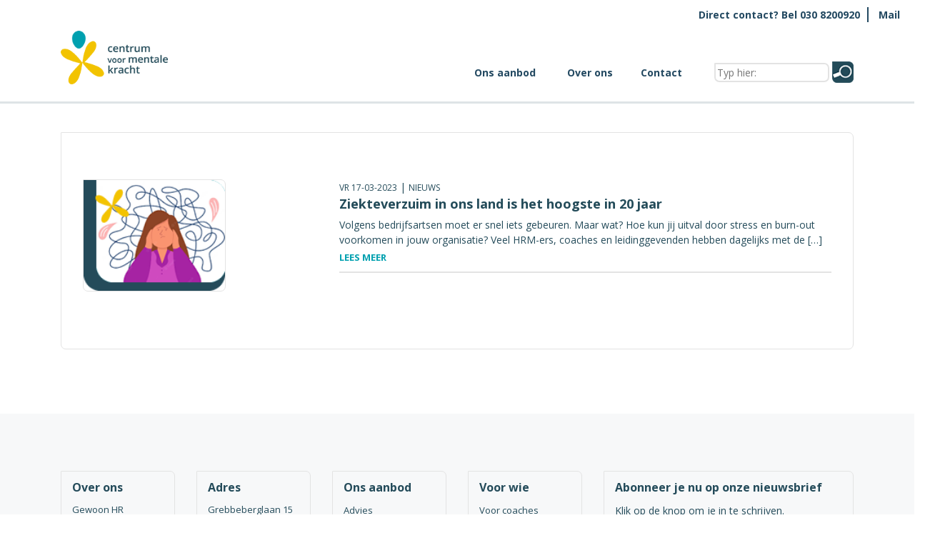

--- FILE ---
content_type: text/html; charset=UTF-8
request_url: https://centrumvoormentalekracht.nl/tag/ziekteverzuim/
body_size: 9445
content:
<!DOCTYPE html>
<html lang="nl-NL">
<head>
    <meta charset="UTF-8">
    <meta name="viewport" content="width=device-width, initial-scale=1, shrink-to-fit=no">
    <meta name="author" content="Convident">
    <link rel="pingback" href="">
    <link rel="icon" href="https://centrumvoormentalekracht.nl/wp-content/uploads/2021/05/favicon.png">

    <title>  ziekteverzuim</title>

	
    <meta name='robots' content='max-image-preview:large' />
<link rel='dns-prefetch' href='//ajax.googleapis.com' />
<link rel="alternate" type="application/rss+xml" title="Centrum voor Mentale Kracht &raquo; ziekteverzuim tag feed" href="https://centrumvoormentalekracht.nl/tag/ziekteverzuim/feed/" />
<style id='wp-img-auto-sizes-contain-inline-css' type='text/css'>
img:is([sizes=auto i],[sizes^="auto," i]){contain-intrinsic-size:3000px 1500px}
/*# sourceURL=wp-img-auto-sizes-contain-inline-css */
</style>
<link rel='stylesheet' id='formidable-css' href='https://centrumvoormentalekracht.nl/wp-content/plugins/formidable/css/formidableforms.css?ver=120857' type='text/css' media='all' />
<style id='wp-emoji-styles-inline-css' type='text/css'>

	img.wp-smiley, img.emoji {
		display: inline !important;
		border: none !important;
		box-shadow: none !important;
		height: 1em !important;
		width: 1em !important;
		margin: 0 0.07em !important;
		vertical-align: -0.1em !important;
		background: none !important;
		padding: 0 !important;
	}
/*# sourceURL=wp-emoji-styles-inline-css */
</style>
<style id='wp-block-library-inline-css' type='text/css'>
:root{--wp-block-synced-color:#7a00df;--wp-block-synced-color--rgb:122,0,223;--wp-bound-block-color:var(--wp-block-synced-color);--wp-editor-canvas-background:#ddd;--wp-admin-theme-color:#007cba;--wp-admin-theme-color--rgb:0,124,186;--wp-admin-theme-color-darker-10:#006ba1;--wp-admin-theme-color-darker-10--rgb:0,107,160.5;--wp-admin-theme-color-darker-20:#005a87;--wp-admin-theme-color-darker-20--rgb:0,90,135;--wp-admin-border-width-focus:2px}@media (min-resolution:192dpi){:root{--wp-admin-border-width-focus:1.5px}}.wp-element-button{cursor:pointer}:root .has-very-light-gray-background-color{background-color:#eee}:root .has-very-dark-gray-background-color{background-color:#313131}:root .has-very-light-gray-color{color:#eee}:root .has-very-dark-gray-color{color:#313131}:root .has-vivid-green-cyan-to-vivid-cyan-blue-gradient-background{background:linear-gradient(135deg,#00d084,#0693e3)}:root .has-purple-crush-gradient-background{background:linear-gradient(135deg,#34e2e4,#4721fb 50%,#ab1dfe)}:root .has-hazy-dawn-gradient-background{background:linear-gradient(135deg,#faaca8,#dad0ec)}:root .has-subdued-olive-gradient-background{background:linear-gradient(135deg,#fafae1,#67a671)}:root .has-atomic-cream-gradient-background{background:linear-gradient(135deg,#fdd79a,#004a59)}:root .has-nightshade-gradient-background{background:linear-gradient(135deg,#330968,#31cdcf)}:root .has-midnight-gradient-background{background:linear-gradient(135deg,#020381,#2874fc)}:root{--wp--preset--font-size--normal:16px;--wp--preset--font-size--huge:42px}.has-regular-font-size{font-size:1em}.has-larger-font-size{font-size:2.625em}.has-normal-font-size{font-size:var(--wp--preset--font-size--normal)}.has-huge-font-size{font-size:var(--wp--preset--font-size--huge)}.has-text-align-center{text-align:center}.has-text-align-left{text-align:left}.has-text-align-right{text-align:right}.has-fit-text{white-space:nowrap!important}#end-resizable-editor-section{display:none}.aligncenter{clear:both}.items-justified-left{justify-content:flex-start}.items-justified-center{justify-content:center}.items-justified-right{justify-content:flex-end}.items-justified-space-between{justify-content:space-between}.screen-reader-text{border:0;clip-path:inset(50%);height:1px;margin:-1px;overflow:hidden;padding:0;position:absolute;width:1px;word-wrap:normal!important}.screen-reader-text:focus{background-color:#ddd;clip-path:none;color:#444;display:block;font-size:1em;height:auto;left:5px;line-height:normal;padding:15px 23px 14px;text-decoration:none;top:5px;width:auto;z-index:100000}html :where(.has-border-color){border-style:solid}html :where([style*=border-top-color]){border-top-style:solid}html :where([style*=border-right-color]){border-right-style:solid}html :where([style*=border-bottom-color]){border-bottom-style:solid}html :where([style*=border-left-color]){border-left-style:solid}html :where([style*=border-width]){border-style:solid}html :where([style*=border-top-width]){border-top-style:solid}html :where([style*=border-right-width]){border-right-style:solid}html :where([style*=border-bottom-width]){border-bottom-style:solid}html :where([style*=border-left-width]){border-left-style:solid}html :where(img[class*=wp-image-]){height:auto;max-width:100%}:where(figure){margin:0 0 1em}html :where(.is-position-sticky){--wp-admin--admin-bar--position-offset:var(--wp-admin--admin-bar--height,0px)}@media screen and (max-width:600px){html :where(.is-position-sticky){--wp-admin--admin-bar--position-offset:0px}}

/*# sourceURL=wp-block-library-inline-css */
</style><style id='global-styles-inline-css' type='text/css'>
:root{--wp--preset--aspect-ratio--square: 1;--wp--preset--aspect-ratio--4-3: 4/3;--wp--preset--aspect-ratio--3-4: 3/4;--wp--preset--aspect-ratio--3-2: 3/2;--wp--preset--aspect-ratio--2-3: 2/3;--wp--preset--aspect-ratio--16-9: 16/9;--wp--preset--aspect-ratio--9-16: 9/16;--wp--preset--color--black: #000000;--wp--preset--color--cyan-bluish-gray: #abb8c3;--wp--preset--color--white: #ffffff;--wp--preset--color--pale-pink: #f78da7;--wp--preset--color--vivid-red: #cf2e2e;--wp--preset--color--luminous-vivid-orange: #ff6900;--wp--preset--color--luminous-vivid-amber: #fcb900;--wp--preset--color--light-green-cyan: #7bdcb5;--wp--preset--color--vivid-green-cyan: #00d084;--wp--preset--color--pale-cyan-blue: #8ed1fc;--wp--preset--color--vivid-cyan-blue: #0693e3;--wp--preset--color--vivid-purple: #9b51e0;--wp--preset--gradient--vivid-cyan-blue-to-vivid-purple: linear-gradient(135deg,rgb(6,147,227) 0%,rgb(155,81,224) 100%);--wp--preset--gradient--light-green-cyan-to-vivid-green-cyan: linear-gradient(135deg,rgb(122,220,180) 0%,rgb(0,208,130) 100%);--wp--preset--gradient--luminous-vivid-amber-to-luminous-vivid-orange: linear-gradient(135deg,rgb(252,185,0) 0%,rgb(255,105,0) 100%);--wp--preset--gradient--luminous-vivid-orange-to-vivid-red: linear-gradient(135deg,rgb(255,105,0) 0%,rgb(207,46,46) 100%);--wp--preset--gradient--very-light-gray-to-cyan-bluish-gray: linear-gradient(135deg,rgb(238,238,238) 0%,rgb(169,184,195) 100%);--wp--preset--gradient--cool-to-warm-spectrum: linear-gradient(135deg,rgb(74,234,220) 0%,rgb(151,120,209) 20%,rgb(207,42,186) 40%,rgb(238,44,130) 60%,rgb(251,105,98) 80%,rgb(254,248,76) 100%);--wp--preset--gradient--blush-light-purple: linear-gradient(135deg,rgb(255,206,236) 0%,rgb(152,150,240) 100%);--wp--preset--gradient--blush-bordeaux: linear-gradient(135deg,rgb(254,205,165) 0%,rgb(254,45,45) 50%,rgb(107,0,62) 100%);--wp--preset--gradient--luminous-dusk: linear-gradient(135deg,rgb(255,203,112) 0%,rgb(199,81,192) 50%,rgb(65,88,208) 100%);--wp--preset--gradient--pale-ocean: linear-gradient(135deg,rgb(255,245,203) 0%,rgb(182,227,212) 50%,rgb(51,167,181) 100%);--wp--preset--gradient--electric-grass: linear-gradient(135deg,rgb(202,248,128) 0%,rgb(113,206,126) 100%);--wp--preset--gradient--midnight: linear-gradient(135deg,rgb(2,3,129) 0%,rgb(40,116,252) 100%);--wp--preset--font-size--small: 13px;--wp--preset--font-size--medium: 20px;--wp--preset--font-size--large: 36px;--wp--preset--font-size--x-large: 42px;--wp--preset--spacing--20: 0.44rem;--wp--preset--spacing--30: 0.67rem;--wp--preset--spacing--40: 1rem;--wp--preset--spacing--50: 1.5rem;--wp--preset--spacing--60: 2.25rem;--wp--preset--spacing--70: 3.38rem;--wp--preset--spacing--80: 5.06rem;--wp--preset--shadow--natural: 6px 6px 9px rgba(0, 0, 0, 0.2);--wp--preset--shadow--deep: 12px 12px 50px rgba(0, 0, 0, 0.4);--wp--preset--shadow--sharp: 6px 6px 0px rgba(0, 0, 0, 0.2);--wp--preset--shadow--outlined: 6px 6px 0px -3px rgb(255, 255, 255), 6px 6px rgb(0, 0, 0);--wp--preset--shadow--crisp: 6px 6px 0px rgb(0, 0, 0);}:where(.is-layout-flex){gap: 0.5em;}:where(.is-layout-grid){gap: 0.5em;}body .is-layout-flex{display: flex;}.is-layout-flex{flex-wrap: wrap;align-items: center;}.is-layout-flex > :is(*, div){margin: 0;}body .is-layout-grid{display: grid;}.is-layout-grid > :is(*, div){margin: 0;}:where(.wp-block-columns.is-layout-flex){gap: 2em;}:where(.wp-block-columns.is-layout-grid){gap: 2em;}:where(.wp-block-post-template.is-layout-flex){gap: 1.25em;}:where(.wp-block-post-template.is-layout-grid){gap: 1.25em;}.has-black-color{color: var(--wp--preset--color--black) !important;}.has-cyan-bluish-gray-color{color: var(--wp--preset--color--cyan-bluish-gray) !important;}.has-white-color{color: var(--wp--preset--color--white) !important;}.has-pale-pink-color{color: var(--wp--preset--color--pale-pink) !important;}.has-vivid-red-color{color: var(--wp--preset--color--vivid-red) !important;}.has-luminous-vivid-orange-color{color: var(--wp--preset--color--luminous-vivid-orange) !important;}.has-luminous-vivid-amber-color{color: var(--wp--preset--color--luminous-vivid-amber) !important;}.has-light-green-cyan-color{color: var(--wp--preset--color--light-green-cyan) !important;}.has-vivid-green-cyan-color{color: var(--wp--preset--color--vivid-green-cyan) !important;}.has-pale-cyan-blue-color{color: var(--wp--preset--color--pale-cyan-blue) !important;}.has-vivid-cyan-blue-color{color: var(--wp--preset--color--vivid-cyan-blue) !important;}.has-vivid-purple-color{color: var(--wp--preset--color--vivid-purple) !important;}.has-black-background-color{background-color: var(--wp--preset--color--black) !important;}.has-cyan-bluish-gray-background-color{background-color: var(--wp--preset--color--cyan-bluish-gray) !important;}.has-white-background-color{background-color: var(--wp--preset--color--white) !important;}.has-pale-pink-background-color{background-color: var(--wp--preset--color--pale-pink) !important;}.has-vivid-red-background-color{background-color: var(--wp--preset--color--vivid-red) !important;}.has-luminous-vivid-orange-background-color{background-color: var(--wp--preset--color--luminous-vivid-orange) !important;}.has-luminous-vivid-amber-background-color{background-color: var(--wp--preset--color--luminous-vivid-amber) !important;}.has-light-green-cyan-background-color{background-color: var(--wp--preset--color--light-green-cyan) !important;}.has-vivid-green-cyan-background-color{background-color: var(--wp--preset--color--vivid-green-cyan) !important;}.has-pale-cyan-blue-background-color{background-color: var(--wp--preset--color--pale-cyan-blue) !important;}.has-vivid-cyan-blue-background-color{background-color: var(--wp--preset--color--vivid-cyan-blue) !important;}.has-vivid-purple-background-color{background-color: var(--wp--preset--color--vivid-purple) !important;}.has-black-border-color{border-color: var(--wp--preset--color--black) !important;}.has-cyan-bluish-gray-border-color{border-color: var(--wp--preset--color--cyan-bluish-gray) !important;}.has-white-border-color{border-color: var(--wp--preset--color--white) !important;}.has-pale-pink-border-color{border-color: var(--wp--preset--color--pale-pink) !important;}.has-vivid-red-border-color{border-color: var(--wp--preset--color--vivid-red) !important;}.has-luminous-vivid-orange-border-color{border-color: var(--wp--preset--color--luminous-vivid-orange) !important;}.has-luminous-vivid-amber-border-color{border-color: var(--wp--preset--color--luminous-vivid-amber) !important;}.has-light-green-cyan-border-color{border-color: var(--wp--preset--color--light-green-cyan) !important;}.has-vivid-green-cyan-border-color{border-color: var(--wp--preset--color--vivid-green-cyan) !important;}.has-pale-cyan-blue-border-color{border-color: var(--wp--preset--color--pale-cyan-blue) !important;}.has-vivid-cyan-blue-border-color{border-color: var(--wp--preset--color--vivid-cyan-blue) !important;}.has-vivid-purple-border-color{border-color: var(--wp--preset--color--vivid-purple) !important;}.has-vivid-cyan-blue-to-vivid-purple-gradient-background{background: var(--wp--preset--gradient--vivid-cyan-blue-to-vivid-purple) !important;}.has-light-green-cyan-to-vivid-green-cyan-gradient-background{background: var(--wp--preset--gradient--light-green-cyan-to-vivid-green-cyan) !important;}.has-luminous-vivid-amber-to-luminous-vivid-orange-gradient-background{background: var(--wp--preset--gradient--luminous-vivid-amber-to-luminous-vivid-orange) !important;}.has-luminous-vivid-orange-to-vivid-red-gradient-background{background: var(--wp--preset--gradient--luminous-vivid-orange-to-vivid-red) !important;}.has-very-light-gray-to-cyan-bluish-gray-gradient-background{background: var(--wp--preset--gradient--very-light-gray-to-cyan-bluish-gray) !important;}.has-cool-to-warm-spectrum-gradient-background{background: var(--wp--preset--gradient--cool-to-warm-spectrum) !important;}.has-blush-light-purple-gradient-background{background: var(--wp--preset--gradient--blush-light-purple) !important;}.has-blush-bordeaux-gradient-background{background: var(--wp--preset--gradient--blush-bordeaux) !important;}.has-luminous-dusk-gradient-background{background: var(--wp--preset--gradient--luminous-dusk) !important;}.has-pale-ocean-gradient-background{background: var(--wp--preset--gradient--pale-ocean) !important;}.has-electric-grass-gradient-background{background: var(--wp--preset--gradient--electric-grass) !important;}.has-midnight-gradient-background{background: var(--wp--preset--gradient--midnight) !important;}.has-small-font-size{font-size: var(--wp--preset--font-size--small) !important;}.has-medium-font-size{font-size: var(--wp--preset--font-size--medium) !important;}.has-large-font-size{font-size: var(--wp--preset--font-size--large) !important;}.has-x-large-font-size{font-size: var(--wp--preset--font-size--x-large) !important;}
/*# sourceURL=global-styles-inline-css */
</style>

<style id='classic-theme-styles-inline-css' type='text/css'>
/*! This file is auto-generated */
.wp-block-button__link{color:#fff;background-color:#32373c;border-radius:9999px;box-shadow:none;text-decoration:none;padding:calc(.667em + 2px) calc(1.333em + 2px);font-size:1.125em}.wp-block-file__button{background:#32373c;color:#fff;text-decoration:none}
/*# sourceURL=/wp-includes/css/classic-themes.min.css */
</style>
<link rel='stylesheet' id='bootstrap-reboot-css' href='https://centrumvoormentalekracht.nl/wp-content/themes/convident-theme/css/bootstrap-reboot.min.css?ver=6.9' type='text/css' media='all' />
<link rel='stylesheet' id='bootstrap-grid-css' href='https://centrumvoormentalekracht.nl/wp-content/themes/convident-theme/css/bootstrap-grid.min.css?ver=6.9' type='text/css' media='all' />
<link rel='stylesheet' id='mdi-css' href='https://centrumvoormentalekracht.nl/wp-content/themes/convident-theme/css/mdi/css/materialdesignicons.min.css?ver=6.9' type='text/css' media='all' />
<link rel='stylesheet' id='parent-style-css' href='https://centrumvoormentalekracht.nl/wp-content/themes/convident-theme/style.css?ver=6.9' type='text/css' media='all' />
<link rel='stylesheet' id='child-style-css' href='https://centrumvoormentalekracht.nl/wp-content/themes/convident-theme-child/style.css?ver=1.0.0' type='text/css' media='all' />
<script type="text/javascript" src="https://ajax.googleapis.com/ajax/libs/jquery/1.12.4/jquery.min.js#asyncload" id="jquery-js"></script>
<link rel="https://api.w.org/" href="https://centrumvoormentalekracht.nl/wp-json/" /><link rel="alternate" title="JSON" type="application/json" href="https://centrumvoormentalekracht.nl/wp-json/wp/v2/tags/142" /><script>document.documentElement.className += " js";</script>
<style type="text/css">.recentcomments a{display:inline !important;padding:0 !important;margin:0 !important;}</style>    
</head>

<body class="archive tag tag-ziekteverzuim tag-142 wp-theme-convident-theme wp-child-theme-convident-theme-child">

<header class=" ">
        <div class="topbar ">  
            <div class="row">
                <div class="col-md-12">
                    <div class="topbar-menu">						
                        <div class="menu-top-bar-menu-container"><ul id="topbar-menu" class="menu"><li id="menu-item-14" class="menu-item menu-item-type-custom menu-item-object-custom menu-item-14"><a href="tel:0308200920">Direct contact? Bel 030 8200920</a></li>
<li id="menu-item-646" class="menu-item menu-item-type-custom menu-item-object-custom menu-item-646"><a href="mailto:info@centrumvoormentalekracht.nl">Mail</a></li>
</ul></div> 
                    </div>
                </div>
            </div>
    </div>
    
    <div class="navigatie normal-menu ">
        <div class="container">
            <div class="row">
                <div class="col-md-12">
                    <nav>
                         
                            <div id="logo"><a href="https://centrumvoormentalekracht.nl/"><img src="https://centrumvoormentalekracht.nl/wp-content/uploads/2021/05/logo.png"  alt="Centrum voor Mentale Kracht"></a></div>
                                                <div class="mobile-menu">
							<div class="mobile-menu-toggle-position">
								<button class="menu-toggle" aria-controls="primary-menu" aria-expanded="false">
									<span class="hamburger">
									  <svg viewBox="250 160 450 250">
										<path d="M300,220 C300,220 520,220 540,220 C740,220 640,540 520,420 C440,340 300,200 300,200" id="top"></path>
										<path d="M300,320 L540,320" id="middle"></path>
										<path d="M300,210 C300,210 520,210 540,210 C740,210 640,530 520,410 C440,330 300,190 300,190" id="bottom" transform="translate(480, 320) scale(1, -1) translate(-480, -318) "></path>
									  </svg>
									</span>
								</button>
							</div>

							<div id="mobile-menu" class="menu-hoofdmenu-container"><ul id="mobile-menu-ul" class="menu"><li id="menu-item-381" class="menu-item menu-item-type-post_type_archive menu-item-object-services menu-item-381"><a href="https://centrumvoormentalekracht.nl/services/">Aanbod</a></li>
<li id="menu-item-382" class="menu-item menu-item-type-custom menu-item-object-custom menu-item-has-children menu-item-382"><a href="#">Voor wie</a><button class="sub-menu-toggle"><span class="screen-reader-text">open dropdown menu</span></button>
<ul class="sub-menu">
	<li id="menu-item-383" class="menu-item menu-item-type-taxonomy menu-item-object-service_group menu-item-383"><a href="https://centrumvoormentalekracht.nl/service_group/voor-coaches/">Voor coaches</a></li>
	<li id="menu-item-384" class="menu-item menu-item-type-taxonomy menu-item-object-service_group menu-item-384"><a href="https://centrumvoormentalekracht.nl/service_group/voor-hrm/">Voor HRM</a></li>
	<li id="menu-item-385" class="menu-item menu-item-type-taxonomy menu-item-object-service_group menu-item-385"><a href="https://centrumvoormentalekracht.nl/service_group/voor-jongeren/">Voor jeugdzorg/onderwijs</a></li>
	<li id="menu-item-386" class="menu-item menu-item-type-taxonomy menu-item-object-service_group menu-item-386"><a href="https://centrumvoormentalekracht.nl/service_group/voor-jou/">Voor jou</a></li>
	<li id="menu-item-387" class="menu-item menu-item-type-taxonomy menu-item-object-service_group menu-item-387"><a href="https://centrumvoormentalekracht.nl/service_group/voor-leidinggevenden/">Voor leidinggevenden</a></li>
	<li id="menu-item-388" class="menu-item menu-item-type-taxonomy menu-item-object-service_group menu-item-388"><a href="https://centrumvoormentalekracht.nl/service_group/voor-teams/">Voor teams</a></li>
</ul>
</li>
<li id="menu-item-389" class="menu-item menu-item-type-post_type_archive menu-item-object-publicaties menu-item-389"><a href="https://centrumvoormentalekracht.nl/publicaties/">Kennisbank</a></li>
<li id="menu-item-391" class="menu-item menu-item-type-post_type menu-item-object-page menu-item-391"><a href="https://centrumvoormentalekracht.nl/over-ons/">Over ons</a></li>
<li id="menu-item-390" class="menu-item menu-item-type-post_type menu-item-object-page menu-item-390"><a href="https://centrumvoormentalekracht.nl/contact/">Contact</a></li>
</ul></div><div id="primary-menu" class="menu-main-menu-container"><ul id="primary-menu-ul" class="menu"><li id="menu-item-562" class="menu-item menu-item-type-custom menu-item-object-custom menu-item-has-children megamenu megamenu-cols-2 menu-item-562"><a href="https://centrumvoormentalekracht.nl/services/">Ons aanbod</a>
<ul class="sub-menu">
	<li id="menu-item-676" class="menu-item menu-item-type-custom menu-item-object-custom menu-item-has-children menu-item-676"><a href="https://centrumvoormentalekracht.nl/services/">Trainingen</a>
	<ul class="sub-menu">
		<li id="menu-item-596" class="menu-item menu-item-type-custom menu-item-object-custom menu-item-596"><a href="https://centrumvoormentalekracht.nl/services/maatwerk/">Incompany/maatwerk</a></li>
		<li id="menu-item-784" class="menu-item menu-item-type-custom menu-item-object-custom menu-item-784"><a href="https://centrumvoormentalekracht.nl/services/inspiratiesessies/">Inspiratiesessie</a></li>
		<li id="menu-item-595" class="menu-item menu-item-type-custom menu-item-object-custom menu-item-595"><a href="https://centrumvoormentalekracht.nl/services/introductieleergang/">Introductieleergang Mentale Kracht</a></li>
		<li id="menu-item-641" class="menu-item menu-item-type-custom menu-item-object-custom menu-item-641"><a href="https://centrumvoormentalekracht.nl/services/leergang-coach/">Leergang Master Coach Mentale Kracht</a></li>
		<li id="menu-item-785" class="menu-item menu-item-type-custom menu-item-object-custom menu-item-785"><a href="https://centrumvoormentalekracht.nl/services/verdiepingsworkshop/">Verdiepingsworkshop</a></li>
	</ul>
</li>
	<li id="menu-item-735" class="menu-item menu-item-type-custom menu-item-object-custom menu-item-has-children menu-item-735"><a href="https://centrumvoormentalekracht.nl/services/">Coaching</a>
	<ul class="sub-menu">
		<li id="menu-item-651" class="menu-item menu-item-type-custom menu-item-object-custom menu-item-651"><a href="https://centrumvoormentalekracht.nl/services/coaching/">Persoonlijke coaching</a></li>
		<li id="menu-item-763" class="menu-item menu-item-type-custom menu-item-object-custom menu-item-763"><a href="https://centrumvoormentalekracht.nl/services/teamcoaching/">Teamcoaching</a></li>
		<li id="menu-item-764" class="menu-item menu-item-type-custom menu-item-object-custom menu-item-764"><a href="https://centrumvoormentalekracht.nl/services/themacoaching/">Themacoaching</a></li>
	</ul>
</li>
	<li id="menu-item-734" class="menu-item menu-item-type-custom menu-item-object-custom menu-item-has-children menu-item-734"><a href="https://centrumvoormentalekracht.nl/services/">Kennis</a>
	<ul class="sub-menu">
		<li id="menu-item-650" class="menu-item menu-item-type-custom menu-item-object-custom menu-item-650"><a href="https://centrumvoormentalekracht.nl/services/advies/">Advies</a></li>
		<li id="menu-item-654" class="menu-item menu-item-type-custom menu-item-object-custom menu-item-654"><a href="https://centrumvoormentalekracht.nl/services/onderzoek/">Onderzoek</a></li>
	</ul>
</li>
	<li id="menu-item-677" class="menu-item menu-item-type-custom menu-item-object-custom menu-item-has-children menu-item-677"><a href="https://centrumvoormentalekracht.nl/services/">Overig</a>
	<ul class="sub-menu">
		<li id="menu-item-649" class="menu-item menu-item-type-custom menu-item-object-custom menu-item-649"><a href="https://centrumvoormentalekracht.nl/services/abonnement/">Samenwerkingspartner</a></li>
		<li id="menu-item-653" class="menu-item menu-item-type-custom menu-item-object-custom menu-item-653"><a href="https://centrumvoormentalekracht.nl/services/testen/">Testen Mentale Kracht</a></li>
		<li id="menu-item-655" class="menu-item menu-item-type-custom menu-item-object-custom menu-item-655"><a href="https://centrumvoormentalekracht.nl/services/webinars/">Webinars</a></li>
	</ul>
</li>
</ul>
</li>
<li id="menu-item-28" class="menu-item menu-item-type-post_type menu-item-object-page megamenu menu-item-28"><a href="https://centrumvoormentalekracht.nl/over-ons/">Over ons</a></li>
<li id="menu-item-25" class="menu-item menu-item-type-post_type menu-item-object-page megamenu menu-item-25"><a href="https://centrumvoormentalekracht.nl/contact/">Contact</a></li>
</ul></div>                        </div>
                        <div class="clear-both"></div>
                        <div class="topmenu-search">
                    		<form action="/" method="get">
                                <label>
                                    <input type="search" class="search-field" placeholder="Typ hier:" name="s" title="Typ hier:" value="">
                                </label>
                                <input type="submit" class="search-submit" name="p-submit" value="Search">
                            </form>
                    	</div>
                    </nav>	
                </div>
            </div>
        </div>
    </div>
</header><div class="header-splitter"></div>
<main id="main-content">
    <div class="container">
        <div class="row">
           <div class="col-lg-12 col-md-12 col-sm-12 page-content-col">
                <div class="block-list-posts">
                                        <div class="list-cont bment-radious">
                        <h3 class="section-title"></h3>
                        <ul class="blist-items">                        
                        <li class="blist-item">                            
    <div class="row">
        <div class="col-md-4"><a href="https://centrumvoormentalekracht.nl/ziekteverzuim-in-ons-land-is-het-hoogste-in-20-jaar/"><img src="https://centrumvoormentalekracht.nl/wp-content/uploads/2023/03/GEESTZIEK_Nieuwbrief1.png" alt="Ziekteverzuim in ons land is het hoogste in 20 jaar" class="bment-radious" /></a></div>
        <div class="col-md-8 item-contt item-contt-post">
            <div class="item-contt-inner">
            	<div class="post-meta">
                <span class="ev-date">vr 17-03-2023</span>
                 | <span class="ev-soort"><a href="https://centrumvoormentalekracht.nl/category/nieuws/">Nieuws</a></span>                </div>
                <a href="https://centrumvoormentalekracht.nl/ziekteverzuim-in-ons-land-is-het-hoogste-in-20-jaar/"><h3>Ziekteverzuim in ons land is het hoogste in 20 jaar</h3></a>
                <div class="post-item-excerpt">
                Volgens bedrijfsartsen moet er snel iets gebeuren. Maar wat? Hoe kun jij uitval door stress en burn-out voorkomen in jouw organisatie? Veel HRM-ers, coaches en leidinggevenden hebben dagelijks met de [&hellip;]                </div>
            	
             	<a href="https://centrumvoormentalekracht.nl/ziekteverzuim-in-ons-land-is-het-hoogste-in-20-jaar/" class="list-item-more">Lees meer</a>
            </div>
        </div>
    </div>
</li>                                                </ul>
                        <div class="list-pagination">
                                                  </div>
                    </div>
                                    </div>                
        	</div>
                    </div>
    </div>
</main>

    <div class="meerfilters-wrapper"></div>
    	<script type="speculationrules">
{"prefetch":[{"source":"document","where":{"and":[{"href_matches":"/*"},{"not":{"href_matches":["/wp-*.php","/wp-admin/*","/wp-content/uploads/*","/wp-content/*","/wp-content/plugins/*","/wp-content/themes/convident-theme-child/*","/wp-content/themes/convident-theme/*","/*\\?(.+)"]}},{"not":{"selector_matches":"a[rel~=\"nofollow\"]"}},{"not":{"selector_matches":".no-prefetch, .no-prefetch a"}}]},"eagerness":"conservative"}]}
</script>
<script type="text/javascript" src="https://centrumvoormentalekracht.nl/wp-content/themes/convident-theme-child/js/custom.js?ver=1.0.0" id="custom-js"></script>
<script type="text/javascript" src="https://centrumvoormentalekracht.nl/wp-content/themes/convident-theme/js/slick.min.js?ver=1.0.0" id="slickslider-js"></script>
<script id="wp-emoji-settings" type="application/json">
{"baseUrl":"https://s.w.org/images/core/emoji/17.0.2/72x72/","ext":".png","svgUrl":"https://s.w.org/images/core/emoji/17.0.2/svg/","svgExt":".svg","source":{"concatemoji":"https://centrumvoormentalekracht.nl/wp-includes/js/wp-emoji-release.min.js?ver=6.9"}}
</script>
<script type="module">
/* <![CDATA[ */
/*! This file is auto-generated */
const a=JSON.parse(document.getElementById("wp-emoji-settings").textContent),o=(window._wpemojiSettings=a,"wpEmojiSettingsSupports"),s=["flag","emoji"];function i(e){try{var t={supportTests:e,timestamp:(new Date).valueOf()};sessionStorage.setItem(o,JSON.stringify(t))}catch(e){}}function c(e,t,n){e.clearRect(0,0,e.canvas.width,e.canvas.height),e.fillText(t,0,0);t=new Uint32Array(e.getImageData(0,0,e.canvas.width,e.canvas.height).data);e.clearRect(0,0,e.canvas.width,e.canvas.height),e.fillText(n,0,0);const a=new Uint32Array(e.getImageData(0,0,e.canvas.width,e.canvas.height).data);return t.every((e,t)=>e===a[t])}function p(e,t){e.clearRect(0,0,e.canvas.width,e.canvas.height),e.fillText(t,0,0);var n=e.getImageData(16,16,1,1);for(let e=0;e<n.data.length;e++)if(0!==n.data[e])return!1;return!0}function u(e,t,n,a){switch(t){case"flag":return n(e,"\ud83c\udff3\ufe0f\u200d\u26a7\ufe0f","\ud83c\udff3\ufe0f\u200b\u26a7\ufe0f")?!1:!n(e,"\ud83c\udde8\ud83c\uddf6","\ud83c\udde8\u200b\ud83c\uddf6")&&!n(e,"\ud83c\udff4\udb40\udc67\udb40\udc62\udb40\udc65\udb40\udc6e\udb40\udc67\udb40\udc7f","\ud83c\udff4\u200b\udb40\udc67\u200b\udb40\udc62\u200b\udb40\udc65\u200b\udb40\udc6e\u200b\udb40\udc67\u200b\udb40\udc7f");case"emoji":return!a(e,"\ud83e\u1fac8")}return!1}function f(e,t,n,a){let r;const o=(r="undefined"!=typeof WorkerGlobalScope&&self instanceof WorkerGlobalScope?new OffscreenCanvas(300,150):document.createElement("canvas")).getContext("2d",{willReadFrequently:!0}),s=(o.textBaseline="top",o.font="600 32px Arial",{});return e.forEach(e=>{s[e]=t(o,e,n,a)}),s}function r(e){var t=document.createElement("script");t.src=e,t.defer=!0,document.head.appendChild(t)}a.supports={everything:!0,everythingExceptFlag:!0},new Promise(t=>{let n=function(){try{var e=JSON.parse(sessionStorage.getItem(o));if("object"==typeof e&&"number"==typeof e.timestamp&&(new Date).valueOf()<e.timestamp+604800&&"object"==typeof e.supportTests)return e.supportTests}catch(e){}return null}();if(!n){if("undefined"!=typeof Worker&&"undefined"!=typeof OffscreenCanvas&&"undefined"!=typeof URL&&URL.createObjectURL&&"undefined"!=typeof Blob)try{var e="postMessage("+f.toString()+"("+[JSON.stringify(s),u.toString(),c.toString(),p.toString()].join(",")+"));",a=new Blob([e],{type:"text/javascript"});const r=new Worker(URL.createObjectURL(a),{name:"wpTestEmojiSupports"});return void(r.onmessage=e=>{i(n=e.data),r.terminate(),t(n)})}catch(e){}i(n=f(s,u,c,p))}t(n)}).then(e=>{for(const n in e)a.supports[n]=e[n],a.supports.everything=a.supports.everything&&a.supports[n],"flag"!==n&&(a.supports.everythingExceptFlag=a.supports.everythingExceptFlag&&a.supports[n]);var t;a.supports.everythingExceptFlag=a.supports.everythingExceptFlag&&!a.supports.flag,a.supports.everything||((t=a.source||{}).concatemoji?r(t.concatemoji):t.wpemoji&&t.twemoji&&(r(t.twemoji),r(t.wpemoji)))});
//# sourceURL=https://centrumvoormentalekracht.nl/wp-includes/js/wp-emoji-loader.min.js
/* ]]> */
</script>
	<footer id="main-footer">
		<div class="footer-widgets">
			<div class="container">
				<div class="row">
                	<div class="col-md-12">
                    	<h2 class="footer-title"></h2>
                    </div>
											<div class="col-lg-2 col-6 widget-column">
							<aside id="text-2" class="widget widget_text"><h3 class="widget-title">Over ons</h3>			<div class="textwidget"><p>Gewoon HR<br />
Kennis en ervaring<br />
AQR International<br />
Kwaliteit<br />
Accreditatie</p>
<p><a href="https://centrumvoormentalekracht.nl/over-ons/">LEES MEER</a></p>
</div>
		</aside>						</div>
											<div class="col-lg-2 col-6 widget-column">
							<aside id="text-3" class="widget widget_text"><h3 class="widget-title">Adres</h3>			<div class="textwidget"><p>Grebbeberglaan 15<br />
3527 VX Utrecht</p>
<h3>Volg ons op</h3>
            <a class="social-icon-single icon-linkedin" target="" href="####">
                                    <?xml version="1.0" encoding="iso-8859-1"?>
<!-- Generator: Adobe Illustrator 18.0.0, SVG Export Plug-In . SVG Version: 6.00 Build 0)  -->
<!DOCTYPE svg PUBLIC "-//W3C//DTD SVG 1.1//EN" "http://www.w3.org/Graphics/SVG/1.1/DTD/svg11.dtd">
<svg version="1.1" id="Capa_1" xmlns="http://www.w3.org/2000/svg" xmlns:xlink="http://www.w3.org/1999/xlink" x="0px" y="0px"
	 viewBox="0 0 455.731 455.731" style="enable-background:new 0 0 455.731 455.731;" xml:space="preserve">
<g>
	<rect x="0" y="0" style="fill:#00a0af;" width="455.731" height="455.731"/>
	<g>
		<path style="fill:#FFFFFF;" d="M107.255,69.215c20.873,0.017,38.088,17.257,38.043,38.234c-0.05,21.965-18.278,38.52-38.3,38.043
			c-20.308,0.411-38.155-16.551-38.151-38.188C68.847,86.319,86.129,69.199,107.255,69.215z"/>
		<path style="fill:#FFFFFF;" d="M129.431,386.471H84.71c-5.804,0-10.509-4.705-10.509-10.509V185.18
			c0-5.804,4.705-10.509,10.509-10.509h44.721c5.804,0,10.509,4.705,10.509,10.509v190.783
			C139.939,381.766,135.235,386.471,129.431,386.471z"/>
		<path style="fill:#FFFFFF;" d="M386.884,241.682c0-39.996-32.423-72.42-72.42-72.42h-11.47c-21.882,0-41.214,10.918-52.842,27.606
			c-1.268,1.819-2.442,3.708-3.52,5.658c-0.373-0.056-0.594-0.085-0.599-0.075v-23.418c0-2.409-1.953-4.363-4.363-4.363h-55.795
			c-2.409,0-4.363,1.953-4.363,4.363V382.11c0,2.409,1.952,4.362,4.361,4.363l57.011,0.014c2.41,0.001,4.364-1.953,4.364-4.363
			V264.801c0-20.28,16.175-37.119,36.454-37.348c10.352-0.117,19.737,4.031,26.501,10.799c6.675,6.671,10.802,15.895,10.802,26.079
			v117.808c0,2.409,1.953,4.362,4.361,4.363l57.152,0.014c2.41,0.001,4.364-1.953,4.364-4.363V241.682z"/>
	</g>
</g>
<g>
</g>
<g>
</g>
<g>
</g>
<g>
</g>
<g>
</g>
<g>
</g>
<g>
</g>
<g>
</g>
<g>
</g>
<g>
</g>
<g>
</g>
<g>
</g>
<g>
</g>
<g>
</g>
<g>
</g>
</svg>                            </a>
            
</div>
		</aside>						</div>
											<div class="col-lg-2 col-6 widget-column">
							<aside id="nav_menu-3" class="widget widget_nav_menu"><h3 class="widget-title">Ons aanbod</h3><div class="menu-diensten-container"><ul id="menu-diensten" class="menu"><li id="menu-item-707" class="menu-item menu-item-type-post_type menu-item-object-services menu-item-707"><a href="https://centrumvoormentalekracht.nl/services/advies/">Advies</a></li>
<li id="menu-item-711" class="menu-item menu-item-type-post_type menu-item-object-services menu-item-711"><a href="https://centrumvoormentalekracht.nl/services/maatwerk/">Incompany/maatwerk</a></li>
<li id="menu-item-709" class="menu-item menu-item-type-post_type menu-item-object-services menu-item-709"><a href="https://centrumvoormentalekracht.nl/services/introductieleergang/">Introductieleergang</a></li>
<li id="menu-item-781" class="menu-item menu-item-type-custom menu-item-object-custom menu-item-781"><a href="https://centrumvoormentalekracht.nl/services/inspiratiesessies/">Inspiratiesessie</a></li>
<li id="menu-item-710" class="menu-item menu-item-type-post_type menu-item-object-services menu-item-710"><a href="https://centrumvoormentalekracht.nl/services/leergang-coach/">Leergang Erkend Coach</a></li>
<li id="menu-item-782" class="menu-item menu-item-type-custom menu-item-object-custom menu-item-782"><a href="https://centrumvoormentalekracht.nl/services/mastercoach-mentale-kracht/">Mastercoach</a></li>
<li id="menu-item-713" class="menu-item menu-item-type-post_type menu-item-object-services menu-item-713"><a href="https://centrumvoormentalekracht.nl/services/onderzoek/">Onderzoek</a></li>
<li id="menu-item-708" class="menu-item menu-item-type-post_type menu-item-object-services menu-item-708"><a href="https://centrumvoormentalekracht.nl/services/coaching/">Persoonlijke coaching</a></li>
<li id="menu-item-706" class="menu-item menu-item-type-post_type menu-item-object-services menu-item-706"><a href="https://centrumvoormentalekracht.nl/services/abonnement/">Samenwerkingspartner</a></li>
<li id="menu-item-768" class="menu-item menu-item-type-custom menu-item-object-custom menu-item-768"><a href="https://centrumvoormentalekracht.nl/services/teamcoaching">Teamcoaching</a></li>
<li id="menu-item-712" class="menu-item menu-item-type-post_type menu-item-object-services menu-item-712"><a href="https://centrumvoormentalekracht.nl/services/testen/">Testen</a></li>
<li id="menu-item-769" class="menu-item menu-item-type-custom menu-item-object-custom menu-item-769"><a href="https://centrumvoormentalekracht.nl/services/themacoaching">Themacoaching</a></li>
<li id="menu-item-780" class="menu-item menu-item-type-custom menu-item-object-custom menu-item-780"><a href="https://centrumvoormentalekracht.nl/services/verdiepingssessie/">Verdiepingsworkshop</a></li>
<li id="menu-item-714" class="menu-item menu-item-type-post_type menu-item-object-services menu-item-714"><a href="https://centrumvoormentalekracht.nl/services/webinars/">Webinars</a></li>
</ul></div></aside>						</div>
											<div class="col-lg-2 col-6 widget-column">
							<aside id="nav_menu-2" class="widget widget_nav_menu"><h3 class="widget-title">Voor wie</h3><div class="menu-voor-wie-container"><ul id="menu-voor-wie" class="menu"><li id="menu-item-354" class="menu-item menu-item-type-taxonomy menu-item-object-service_group menu-item-354"><a href="https://centrumvoormentalekracht.nl/service_group/voor-coaches/">Voor coaches</a></li>
<li id="menu-item-355" class="menu-item menu-item-type-taxonomy menu-item-object-service_group menu-item-355"><a href="https://centrumvoormentalekracht.nl/service_group/voor-hrm/">Voor HRM</a></li>
<li id="menu-item-356" class="menu-item menu-item-type-taxonomy menu-item-object-service_group menu-item-356"><a href="https://centrumvoormentalekracht.nl/service_group/voor-jongeren/">Voor jeugdzorg/onderwijs</a></li>
<li id="menu-item-357" class="menu-item menu-item-type-taxonomy menu-item-object-service_group menu-item-357"><a href="https://centrumvoormentalekracht.nl/service_group/voor-jou/">Voor jou</a></li>
<li id="menu-item-358" class="menu-item menu-item-type-taxonomy menu-item-object-service_group menu-item-358"><a href="https://centrumvoormentalekracht.nl/service_group/voor-leidinggevenden/">Voor leidinggevenden</a></li>
<li id="menu-item-359" class="menu-item menu-item-type-taxonomy menu-item-object-service_group menu-item-359"><a href="https://centrumvoormentalekracht.nl/service_group/voor-teams/">Voor teams</a></li>
</ul></div></aside>						</div>
					                    <div class="col-lg-4 widget-column">
                    <aside id="newsletter-3" class="widget widget_newsletter"><h3 class="widget-title">Abonneer je nu op onze nieuwsbrief</h3><p>Klik op de knop om je in te schrijven.</p><a href="https://www.e-act.nl/ah/site?a=3675&p=372193" target="_blank" class="footer-btn">Inschrijven</a><p class="newsletter-hint">Lees hier ons <a href="https://centrumvoormentalekracht.nl/leveringsvoorwaardenenprivacyverklaring/">privacystatement</a></p></aside>                    </div>
				</div>
                                 
                          <div class="row">
                                <div class="col-md-12 text-right footer-logo"><a href="https://centrumvoormentalekracht.nl/"><img src="https://centrumvoormentalekracht.nl/wp-content/uploads/2021/05/logo.png"  alt="Centrum voor Mentale Kracht"></a></div>
                          </div>
                                                 
                          <div class="row">
                                <div class="col-md-12 text-center bment-radious footer_partners_text">
                                <span>Centrum voor Mentale Kracht is onderdeel van Gewoon HR</span>
                                <div class="footer_partners_logos"><img src="https://centrumvoormentalekracht.nl/wp-content/uploads/2021/05/gewoon.jpg"  alt="footer-logo"><div>                                </div>
                          </div>
                                
			</div>
		</div>
	</footer>

			<div id="socket">
			<div class="container">
				<div class="row">
                    <div class="col-md-6 footer-menu text-right">
						&copy; <a href="https://centrumvoormentalekracht.nl/">Centrum voor Mentale Kracht</a> 2026					</div>
					<div class="col-md-6 footer-menu ">
						<div class="menu-footer-logo-container"><ul id="socket-menu" class="menu"><li id="menu-item-555" class="menu-item menu-item-type-post_type menu-item-object-page menu-item-privacy-policy menu-item-555"><a rel="privacy-policy" href="https://centrumvoormentalekracht.nl/leveringsvoorwaardenenprivacyverklaring/">Leveringsvoorwaarden en privacyverklaring</a></li>
</ul></div>                    </div>
				</div>
			</div>
		</div>
	    <script type="text/javascript">
	var maxHeight = 0;
	
	jQuery("#main-footer .footer-widgets aside.widget").each(function(){
	   if (jQuery(this).height() > maxHeight) { maxHeight = jQuery(this).height(); }
	});
	maxHeight += 20;//add padding
	 if (jQuery(window).width() > 769) {
		jQuery("#main-footer .footer-widgets aside.widget").height(maxHeight);
	 }
</script>
	</body>
</html>



--- FILE ---
content_type: text/css
request_url: https://centrumvoormentalekracht.nl/wp-content/themes/convident-theme-child/style.css?ver=1.0.0
body_size: 5662
content:
/*
Theme Name: Convident theme Child
Theme URI: https://http://thema.convident.website/
Template: convident-theme
Author: Convident
Author URI: https://convident.nl
Description: Algemeen thema voor convident websites
Version: 1.0.0
Text Domain: convident-theme-child

/* general */

@import url('https://fonts.googleapis.com/css2?family=Open+Sans:wght@300;400;600;700;800&display=swap');
* {
	font-family: 'Open Sans', sans-serif;
	font-size: 14px;
}

body {
	color: #244b5a;
}

h1, h2, h3 {
	font-family: 'Open Sans', sans-serif;
	font-weight: 700;
}

h1 {
	font-size: 32px;
}

h2 {
	font-size: 28px;
	color: #244b5a;
}

h3 {
	font-size: 24px;
	color: #244b5a;
}

.col-noleftpadding {
	padding-left: 0;
}

.col-norightpadding {
	padding-right: 0;
}

.center-col {
	margin-right: auto;
	margin-left: auto;
}

main#main-content {
	padding: 0;
	padding-top: 40px;
}

.title-white {
	color: white;
}

a {
	color: #00529F;
}

a:hover {
	text-decoration: none;
}

a.footer-btn {
	background-color: rgb(36, 75, 90);
	border-radius: 1px 7px 7px 7px !important;
	border: 1px solid rgb(36, 75, 90);
	box-shadow: rgb(238, 238, 238) 0px 1px 1px 0px;
	font-family: "Lucida Grande", "Lucida Sans Unicode", Tahoma, sans-serif;
	font-size: 16px;
	font-style: normal;
	font-weight: 400;
	letter-spacing: normal;
	line-height: normal;
	margin: 10px 0;
	padding: 10px 50px;
	text-align: center;
}

a.footer-btn:hover {
	opacity: 0.8;
    color: #FFF !important;
}

.newsletter-hint {
	margin-top: -10px !important;
}

a:focus {
	outline: none;
}

button:focus {
	outline: none;
}

input:focus {
	outline: none;
}

/* nav */

nav ul li:last-child a {
	padding: 10px 15px 10px 15px;
}

.sub-menu ul li:last-child a {
	padding-top: 100px;
}

.sub-menu li:last-child a {
	padding: 10px;
}

.sub-menu li:first-child a {
	padding-top: 25px;
}

#logo img {
	height: 75px;
}

nav ul li a {
	color: #234961;
	font-size: 14px;
	font-weight: 700;
}

/* top bar */

.topbar {
	background: #ffffff;
	margin-bottom: 30px;
}

.topbar-menu {
	margin-right: 20px;
}

.topbar-menu ul li a {
	color: #234961;
	font-size: 14px;
	font-weight: bold;
	border-right: 2px solid #234961;
	padding: 0px 10px;
	margin-top: 10px;
}

.topbar-menu ul li:last-child a {
	padding: 0px 0px 0px 10px;
	border-right: none;
}

.menu-top-menu-container {
	display: inline;
}

#primary-menu-ul li.current-menu-item>a, #primary-menu-ul li.current-menu-parent>a, #primary-menu-ul li.current-menu-ancestor>a, #primary-menu-ul ul li:hover>a, #primary-menu-ul ul li a:hover, #primary-menu-ul li a:hover {
	color: #91a5ac;
}

nav ul li a {
	padding: 10px 20px;
}

#topbar-menu .current-menu-item a {
	color: #003f83;
	font-size: 14px;
	font-weight: bold;
}

.topbar-menu ul li a:hover {
	color: #9ca5ac;
}

.topmenu-search .search-field, section.ment-head-section .text-col .head-search .search-field, .sidebar-search-widget .widget-search-cont .search-field, .mobile-header-search .head-search .search-field {
	border: 2px solid #e3e3e3;
	border-radius: 1px 7px 7px 7px;
}

.topmenu-search .search-submit, section.ment-head-section .text-col .head-search .search-submit, .sidebar-search-widget .widget-search-cont .search-submit, .mobile-header-search .head-search .search-submit {
	position: relative;
	background: url(img/search-submit.png);
	top: auto;
	right: auto;
	background-repeat: no-repeat;
	background-size: contain;
	background-position: center center;
	padding: 0;
	height: 30px;
	width: 30px;
}

.topmenu-search {
	margin-left: 30px;
	margin-top: 5px;
	white-space: nowrap;
}

/* Mega Menu*/

.megamenu.megamenu-cols-4>ul.sub-menu>li {
	width: 25%;
	margin: 20px 0 0px;
}

.megamenu ul.sub-menu ul.sub-menu {
	display: block;
}

.megamenu li {
	line-height: 2;
}

.megamenu ul.sub-menu div {
	width: 100%;
	padding-right: 15px;
	padding-left: 15px;
	margin-right: auto;
	margin-left: auto;
	max-width: 1140px;
	display: flex;
	flex-wrap: wrap;
}

.megamenu ul.sub-menu div li {
	-ms-flex: 0 0 25%;
	flex: 0 0 25%;
	max-width: 25%;
}

.megamenu ul.sub-menu {
	background: transparent;
	background-color: transparent;
}

.megamenu ul.sub-menu div li a {
	color: #fff;
}

.megamenu ul.sub-menu li a {
	font-size: 14px;
	font-weight: 500;
	padding: 1px 10px;
}

.megamenu ul.sub-menu li.menu-item-has-children>a {
	font-weight: 700;
}

#primary-menu-ul li.megamenu ul.sub-menu li.main-cat:nth-child(1) {
	width: 75%;
}

#primary-menu-ul li.megamenu ul.sub-menu li.main-cat:nth-last-child(2) {
	width: 25%;
}

.megamenu.menu-item-has-children:hover>ul.sub-menu {
	padding: 15px;
	padding-top: 0;
	padding-bottom: 10px;
	left: 0;
}

.megamenu ul.sub-menu li a {
	padding-left: 0;
}

#primary-menu>ul>li.menu-item-has-children.megamenu>ul.sub-menu:after {
	content: '';
	position: absolute;
	width: 500%;
	height: 100%;
	background: #ffffff;
	z-index: -1;
	transform: translateX(-50%);
	opacity: 0.9;
}

.megamenu ul.sub-menu>li:hover ul.sub-menu {
	display: block;
	padding: 0;
}

.megamenu ul.sub-menu>li:hover ul.sub-menu li {
	padding: 0;
	display: block;
	width: 100%;
}

.megamenu ul.sub-menu>li:hover ul.sub-menu li.no-image {
	padding-top: 25px;
}

.megamenu ul.sub-menu li.regular-links:hover ul.sub-menu .menu-in-menu {
	padding-top: 15px;
}

/* Mobile menu */

@media screen and (min-width: 992px) {
	.navigatie.normal-menu .menu-hoofdmenu-container {
		height: auto !important;
	}
	.navigatie.normal-menu div#mobile-menu {
		display: none;
	}
	#mobile-menu {
		display: none;
	}
	#logo {
		margin-top: -45px;
	}
}

@media screen and (max-width: 991px) {

	.newsletter-hint {
		width: 100% !important;
		margin-top: 20px !important;
	}

	.newsletter-hint a {
		display: inline-block !important;
	}
	
	/* mobile menu */
	#primary-menu {
		display: none;
	}
	nav {
		display: block;
	}
	.fixed-nav-spacer {
		height: 70px;
	}
	#primary-menu.menu-hoofdmenu-container {
		display: none;
	}
	.mobile-menu-toggle-position {
		display: block;
	}
	.hamburger {
		position: absolute;
		display: inline-block;
	}
	.menu-hoofdmenu-container {
		display: block;
		position: relative;
		top: 0;
		left: 0;
		width: 100%;
		height: 0;
		z-index: 99;
		overflow: hidden;
		-webkit-transition: all 1s ease-in-out;
		-moz-transition: all 1s ease-in-out;
		-o-transition: all 1s ease-in-out;
		transition: all 1s ease-in-out;
	}
	section.ment-head-section .text-col .head-cont-pattern, .topmenu-search, section.ment-head-section .text-col .head-search {
		display: none;
	}
	.mobile-menu ul#primary-menu {
		float: none;
	}
	body .mobile-menu-toggle-position {
		z-index: 100;
	}
	body .mobile-menu .menu li {
		width: 100%;
		text-align: center;
		vertical-align: middle;
	}
	body .mobile-menu .menu li a {
		padding: 20px !important;
	}
	body .menu-hoofdmenu-container li.btn a {
		padding: 10px 15px !important;
		margin-bottom: 25px;
		margin-left: -30px;
	}
	.menu-hoofdmenu-container-not-mobile {
		display: none;
	}
	ul#mobile-menu {
		padding: 0;
	}
	ul#mobile-menu form.search-form {
		display: inline-block;
	}
	/* einde mobile menu */
	.topbar {
		display: none;
	}
	#logo {
		margin-top: 5px;
		height: 70px;
		max-width: calc(100% - 50px);
		margin-bottom: 5px;
	}
	div#logo a {
		line-height: 70px;
	}
	#logo img {
		max-height: 100%;
	}
	.footer-widgets .widget-column {
		margin-bottom: 20px;
	}
}

/* footer */

#socket {
	background: #f7f8f9;
}

#socket a {
	color: #636363;
}

.socket-nav-box {
	color: #636363;
}

#main-footer {
	background: #f7f8f9;
	color: #333;
}

#main-footer a {
	color: white;
	font-size: 15px;
	line-height: 28px;
}

.widget-title {
	font-size: 20px;
	margin-bottom: 15px;
	color: white;
}

@media only screen and (max-width: 767px) {
	#is-mobile {
		display: none;
	}
}

#main-footer h2, #main-footer h3, #main-footer h4, #main-footer h5, #main-footer p, #main-footer .textwidget a, #main-footer .widget_nav_menu ul.menu li a, .footer-widgets .widget_newsletter p.newsletter-hint a, .footer-widgets .widget_newsletter p.newsletter-hint {
	color: #244b5a;
}

.footer-widgets .widget_newsletter .newsletter-hint a {
	color: #244b5a !important;
}

#main-footer h2, #main-footer h3, #main-footer h4, #main-footer h5 {
	font-weight: bold;
}

#main-footer h2.footer-title {
	font-weight: normal;
	font-size: 16px;
}

#main-footer .widget-title, #main-footer .textwidget h3 {
	font-size: 16px;
	margin-bottom: 10px;
}

#main-footer .textwidget h3 {
	margin-top: 30px;
}

#main-footer .textwidget p {
	font-size: 13px;
	font-weight: normal;
	margin-bottom: 5px;
}

#main-footer .textwidget a {
	font-weight: bold;
	font-size: 12px;
}

#main-footer .textwidget a.contact-a, #main-footer .widget_nav_menu ul.menu li a, .footer-widgets .widget_newsletter .newsletter-hint a {
	font-weight: normal;
	font-size: 13px;
	display: block;
	margin: 0 auto;
	line-height: 21px;
	hyphens: auto;
}

#main-footer .footer-widgets .widget-column aside.widget {
	padding: 10px 15px;
}

.text-right {
	text-align: right;
}

.text-center {
	text-align: center;
}

.bment-radious, #main-footer .footer-widgets .widget-column aside.widget {
	border: 1px solid #e3e3e3;
	border-radius: 1px 7px 7px 7px;
}

.footer-logo {
	margin: 40px 0;
}

.footer-logo a img {
	max-height: 70px;
}

.footer_partners_text {
	padding-top: 15px;
	padding-bottom: 15px;
	position: relative;
}

.footer_partners_logos {
	width: auto;
	position: absolute;
	right: 20px;
	bottom: 6px;
}

.footer_partners_logos img {
	max-width: 80px;
	display: inline-block;
	margin: 0 5px;
}

.footer-widgets {
	padding: 50px 0 0px;
}

ul#socket-menu li a, .with_frm_style .frm_top_container .frm_primary_label {
	font-size: 14px;
	padding: 10px 1px;
}

.with_frm_style .frm_top_container .frm_primary_label {
	font-size: 14px !important;
	font-weight: normal !important;
}

.footer-widgets .widget_newsletter .frm_form_fields .form-field, .text-block-form .frm_form_fields .form-field {
	margin-bottom: 0px;
}

.footer-widgets .widget_newsletter .frm_form_fields .form-field input, .text-block-form .frm_form_fields .form-field input {
	padding: 5px 15px!important;
	height: auto!important;
	font-size: 15px !important;
	border: 2px solid #e3e3e3;
	box-shadow: 0px 0px 8px #eee;
	border-radius: 10px;
}

.footer-widgets .widget_newsletter .frm_form_fields .frm_submit, .text-block-form .frm_form_fields .frm_submit {
	margin-top: 20px;
}

.footer-widgets .widget_newsletter .frm_form_fields .frm_submit button, .text-block-form .frm_form_fields .frm_submit button {
	padding: 10px 50px !important;
	background: #244b5a !important;
	border-color: #244b5a !important;
	border-radius: 1px 7px 7px 7px !important;
}

.footer-widgets .widget_newsletter .frm_form_fields .frm_submit button:hover, .text-block-form .frm_form_fields .frm_submit button:hover {
	opacity: 0.8;
	color: #FFF !important;
}

.footer-widgets .widget_newsletter .frm_form_fields .frm_submit button:click, .footer-widgets .widget_newsletter .frm_form_fields .frm_submit button:focus, .text-block-form .frm_form_fields .frm_submit button:focus, .text-block-form .frm_form_fields .frm_submit button:click {
	background: #00a0af !important;
	border-color: #00a0af !important;
	color: #FFF !important;
}

.footer-widgets .widget_newsletter .frm_fields_container, .text-block-form .frm_fields_container {
	position: relative;
}

.footer-widgets .widget_newsletter .frm_html_container, .text-block-form .frm_html_container {
	position: absolute;
	right: 0px;
	bottom: -15px;
}

.text-block-form .frm_html_container {
	bottom: -10px;
}

.footer-widgets .widget_newsletter .newsletter-hint, .text-block-form .newsletter-hint {
	font-size: 14px;
	width: auto;
	float: right;
}

@media only screen and (max-width: 1200px) {
	.footer-widgets .widget_newsletter .newsletter-hint, .text-block-form .newsletter-hint {
		float: left;
		margin: 0;
	}
	.footer-widgets .widget_newsletter .frm_html_container, .text-block-form .frm_html_container {
		position: relative;
	}
}

.footer-widgets .widget_newsletter .newsletter-hint a, .text-block-form .newsletter-hint a {
	display: block;
}

.header-splitter {
	width: 100%;
	height: 3px;
	background: #dee4e6;
}

section.ment-head-section {
	padding: 30px 0px;
	position: relative;
}

section.ment-head-section.section-full {
	background: #516f7a;
}

section.ment-head-section .grid-col {
	min-height: 300px;
}

section.ment-head-section .header-img {
	width: 100%;
	height: 100%;
	background-repeat: no-repeat;
	background-size: cover;
	background-position: center center;
	border-left: 1px solid #FFF;
}

section.ment-head-section.section-boxed .header-img {
	border-radius: 0px 7px 7px 0px;
}

section.ment-head-section .header-img.header-img-fixed {
	position: absolute;
	width: 50%;
	top: 0;
	right: 0;
	height: 100%;
	background-size: cover;
	overflow: hidden;
}

section.ment-head-section .head-cont {
	padding: 30px 0px;
	color: #FFF;
}

section.ment-head-section.section-boxed .head-cont {
	padding: 30px 20px;
	height: 100%;
	width: 100%;
	background: #516f7a;
	border-radius: 1px 0px 0px 7px;
}

section.ment-head-section .head-cont h1 {
	font-size: 40px;
	font-weight: 700;
	line-height: 55px;
	margin-bottom: 20px;
}

section.ment-head-section .header-img-pattern, .spot-section .spot-img-pattern, section.block-side-text .txt-img-pattern {
	background-image: url(img/header-img-pattern.png);
	background-repeat: no-repeat;
	background-position: center center;
	background-size: initial;
	position: absolute;
	width: 250px;
	top: -20%;
	left: -25%;
	height: 250px;
	/*transform: rotate(343deg);*/
}

section.ment-head-section.section-full .header-img-pattern {
	top: -10px;
	background-image: url(img/header-img-pattern-home.png);
	height: 550px;
	width: 550px;
}

section.ment-head-section.section-boxed .header-img-pattern {
	top: -7%;
	left: -8%;
}

.spot-section .spot-img-pattern, section.block-side-text .txt-img-pattern {
	background-image: url(img/sidebar-img-pattern.png);
	width: 150px;
	height: 150px;
	top: 4%;
	left: auto;
	right: -5%;
}

@media only screen and (min-width: 769px) {
	section.ment-head-section .boxed-layout .img-col {
		padding-left: 0px;
	}
	section.ment-head-section .boxed-layout .text-col {
		padding-right: 0px;
	}
}

section.ment-head-section .text-col, section.ment-head-section .img-col {
	position: relative;
	overflow: hidden;
}

section.ment-head-section .text-col .head-cont-pattern {
	background: #516f7a;
	position: absolute;
	width: 30%;
	height: 100%;
	top: 0;
	right: 0;
	z-index: 9999;
}

/*section.ment-head-section.section-full .text-col .head-cont-pattern{
	height:109%;
}
section.ment-head-section .text-col .head-cont-text,
section.ment-head-section .text-col h1{
	max-width:70%;
}*/

.service-for-block .service-for-item {
	position: relative;
	width: 170px;
	height: 170px;
	margin: 0 auto;
	display: inline-block;
	overflow: hidden;
}

.service-for-block .service-for-item img {
	width: 100%;
	height: 150px;
	opacity: 0.5;
	object-fit: cover;
}

.service-for-block .service-for-item span {
	background: #244b5a;
	color: #FFF;
	font-size: 12px;
	font-weight: 700;
	height: 45px;
	line-height: 45px;
	text-align: center;
	width: 100%;
	display: block;
	position: absolute;
	left: 0;
	bottom: 0;
}

.service-for-block .service-for-col {
	position: relative;
}

.service-for-block .service-for-col .cgr-item {
	background-image: url(img/selgr-icon.png);
	background-position: center center;
	width: 32px;
	height: 32px;
	background-size: contain;
	background-repeat: no-repeat;
	position: absolute;
	top: -16px;
	right: 27px;
	display: none;
}

.service-for-block .service-for-col:hover img {
	opacity: 1;
}

.service-for-block .service-for-col:hover span {
	background: #516f7a;
}

.service-for-block .service-for-col:hover .cgr-item {
	display: block;
}

section.ment-head-groups {
	background: #eef1f2;
	padding: 40px 0px;
	margin-bottom: 80px;
}

section.ment-head-groups .service-for-block {
	margin-bottom: -90px;
}

section.ment-head-section .text-col .head-search, .mobile-header-search .head-search {
	position: relative;
}

section.ment-head-section .text-col .head-search .search-field, .mobile-header-search .head-search .search-field {
	padding: 4px 5px;
	border-width: 1px;
}

.sidebar-search-widget .widget-search-cont .search-field, .mobile-header-search .head-search .search-field {
	padding: 4px 10px;
	min-width: 270px;
}

section.ment-head-section .text-col .head-search .head-search-a, .mobile-header-search .head-search .head-search-a {
	font-size: 13px;
	font-weight: 700;
	color: #00a5af;
}

.page-sidebar-col section, .page-content-col .block-list-posts, .page-content-col .block-text {
	padding: 0px 0px 40px;
}

.block-list-posts .blist-item .item-contt-inner {
	margin-left: 15px;
}

.page-sidebar-col section.spot-section .spot-block {
	background: #00a0af;
	overflow: hidden;
	color: #FFF;
	padding-bottom: 30px;
	position: relative;
}

.page-sidebar-col section.spot-section .spot-block .spot-img, .page-sidebar-col section.block-side-text .txt-block-inner .txt-img {
	min-height: 250px;
	width: 100%;
	background-size: cover;
	background-repeat: no-repeat;
}

.page-sidebar-col section.spot-section .spot-block .txt-col, section.side-slides-section .slide-block-item .slide-block-cont, .page-sidebar-col section.block-side-text .txt-block-inner .txt-block-cont, .block-text .txt-block-inner .txt-block-cont {
	padding: 10px 15px;
}

.page-sidebar-col section.spot-section .spot-block .txt-col h1, section.side-slides-section .slide-block-item .slide-block-cont>h1, .page-sidebar-col section.block-side-text .txt-block-inner .txt-block-cont h1 {
	font-size: 30px;
	line-height: 40px;
	margin-bottom: 15px;
}

.page-sidebar-col section.spot-section .spot-block .vid-col iframe, .page-sidebar-col section.spot-section .spot-block .img-col {
	border-bottom: 1px solid #FFF;
}

.btn-mentdark {
	background: #234b59;
	color: #FFF;
	padding: 10px;
	margin-top: 5px;
	display: inline-block;
	border-color: #234b59;
	font-size: 15px;
	font-weight: 700;
}

.btn-mentdark:hover, .btn-mentdark:focus {
	color: #FFF;
}

.page-sidebar-col section .widget-title, .sidebar-search-widget .widget-search-cont h2, .side-slides-section .slide-block-title h1, section.no-img-section h3.widget-title, .block-text .section-title, .block-list-posts .section-title {
	font-size: 16px;
	margin-bottom: 15px;
	color: #00529F;
	font-weight: 500;
}

.page-sidebar-col section.block-list-posts .list-cont, .sidebar-search-widget .widget-search-cont, .page-content-col .block-list-posts .list-cont {
	padding: 20px 15px 50px;
	position: relative;
	overflow: hidden;
}

ul.blist-items {
	list-style: none;
	padding: 0;
	margin: 0;
}

.page-content-col ul.blist-items {
	padding: 0 15px;
}

ul.blist-items .blist-item {
	display: block;
	padding-top: 15px;
}

ul.blist-items .blist-item .item-contt {
	padding-left: 0px;
}

ul.blist-items .blist-item .item-contt .item-contt-inner {
	border-bottom: 2px solid #e3e3e3;
	padding-bottom: 10px;
}

ul.blist-items .blist-item .item-contt h3, .sidebar-search-widget .widget-search-cont h3 {
	color: #234b59;
	font-size: 18px;
	margin-bottom: 5px;
}

ul.blist-items .blist-item .item-contt span, ul.blist-items .blist-item .item-contt span a {
	color: #244b5a;
	font-size: 14px;
}

ul.blist-items .blist-item img {
	width: 80px;
	height: 80px;
	object-fit: cover;
}

.page-content-col ul.blist-items .blist-item img {
	width: 200px;
	height: 100%;
}

.page-content-col ul.blist-items .blist-item .col-md-2 img {
	width: 80px;
	height: 80px;
}

.btn-mentbotrig {
	position: absolute;
	right: 0px;
	bottom: 0;
	border-radius: 7px 1px 7px 1px;
	padding: 8px;
	font-size: 14px;
}

.blist-item .item-contt .list-item-more, .sidebar-search-widget .widget-search-cont .prev-searchs a, .sidebar-search-widget .widget-search-cont .prev-searchs .head-search-span {
	color: #00a0af;
	font-size: 13px;
	font-weight: 700;
	display: block;
	background: none;
	text-transform: uppercase;
	text-decoration: none;
	margin-top: 5px;
}

.sidebar-search-widget .widget-search-cont .prev-searchs a, .sidebar-search-widget .widget-search-cont .prev-searchs .head-search-span {
	text-transform: capitalize;
	display: inline-block;
}

.sidebar-search-widget .widget-search-cont, .mobile-header-search .head-search {
	padding: 20px 15px;
}

.mobile-header-search .head-search {
	text-align: center;
	border-bottom: 1px solid #EEE;
}

section.side-slides-section .slide-block-slides .slide-block-item {
	padding-bottom: 30px;
}

.side-slides-section a.b-slide-a {
	padding: 10px 30px;
}

.side-slides-section .slide-block-title h1 {
	padding: 20px 15px;
}

section.side-slides-section .slide-block-slides .slide-block-item img.slide-imgg {
	border: 1px solid #EEE;
	border-radius: 1px 7px 1px 1px;
}

section.side-slides-section .slide-block-slides button.slick-arrow {
	padding: 20px;
	background: url(img/slide-left.png) no-repeat center center;
	height: 50px;
	width: 32px;
	top: 22%;
	transform: translateY(-22%);
}

section.side-slides-section .slide-block-slides button.slick-arrow.slick-next {
	background-image: url(img/slide-right.png);
	right: 7px;
}

section.side-slides-section .slide-block-slides button.slick-arrow.slick-prev {
	left: 7px;
}

section.side-slides-section .slide-block-slides ul.slick-dots {
	bottom: auto;
	top: 38%;
	transform: translateY(-38%);
}

section.side-slides-section .slide-block-slides ul.slick-dots li button {
	background: #00a0af;
	border-radius: 50%;
}

section.side-slides-section .slide-block-slides ul.slick-dots li.slick-active button, section.side-slides-section .slide-block-slides ul.slick-dots li button:hover {
	background: #FFF;
	border: 0;
}

.page-sidebar-col section.block-side-text .txt-block-inner {
	overflow: hidden;
}

section.no-img-section h3.widget-title, .block-text .section-title, .block-list-posts .section-title {
	padding: 15px 15px 0;
	color: #244b5a;
}

.block-text .txt-block-inner .txt-block-cont {
	padding-bottom: 50px;
}

.block-text .txt-block-inner .txt-block-cont p:last-of-type {
	margin-bottom: 0;
}

.block-text .txt-block-inner .txt-block-cont h2 {
	font-size: 20px;
	color: #244b5a;
	margin-bottom: 10px;
}

.block-text .txt-block-inner .txt-block-cont hr {
	background: #e3e3e3;
	height: 1px;
	border: none;
}

.block-text .txt-block-inner .txt-block-cont a {
	color: #00a0af;
	font-weight: 500;
}

.page-content-col ul.blist-items .blist-item .item-contt span, .page-content-col ul.blist-items .blist-item .item-contt span a {
	font-size: 12px;
}

.page-content-col .block-list-posts .btn-mentbotrig {
	padding: 8px 30px;
}

.list-pagination {
	display: block;
	text-align: center;
	padding: 30px 0px 0px;
}

.list-pagination a, .list-pagination span {
	font-size: 12px;
	font-weight: 800;
	color: #00a0af;
	display: inline-block;
	padding: 0 10px 0 7px;
	border-right: 2px solid #00a0af;
	height: 18px;
	vertical-align: middle;
	line-height: 19px;
}

.list-pagination :last-child {
	border-right: 0;
}

.list-pagination span {
	color: #234b59;
}

.list-pagination .next, .list-pagination .prev {
	display: none;
}

.services-item-excerpt {
	height: 25px;
	overflow: hidden;
}

.all-list-items-nav {
	position: absolute;
	right: 20px;
	top: 20px;
	font-size: 11px;
	font-weight: 700;
	color: #234b59;
	text-transform: uppercase;
}

.service-for-block.archive-page-blk {
	margin-bottom: 50px;
}

.page-sidebar-col section .widget-title {
	color: #244b5a;
}

h1.single-title {
	font-size: 24px;
	color: #234b59;
	margin-bottom: 10px;
}

.single-post-meta {
	padding-top: 10px;
	padding-bottom: 10px;
	background: #fbfbfb;
	margin-bottom: 10px;
	margin-left: 0;
	margin-right: 0px;
}

.single-post-meta i {
	font-size: 16px;
	margin-right: 5px;
	color: #516f7a;
}

.single-post-meta-events .sp-col, .single-post-meta-services .sp-col {
	margin-bottom: 10px;
	margin-top: 10px;
}

.single-post-img img {
	max-height: 450px;
	object-fit: cover;
	margin-bottom: 20px;
	width: 100%;
	min-height: 400px;
}

.page-sidebar-col .post-item-excerpt.post-publicaties-excerpt {
	height: 65px;
	overflow: hidden;
}

#main-content .page-content-col {
	padding-bottom: 50px;
}

ul#primary-menu-ul>li.menu-item:not(.megamenu)>ul.sub-menu {
	background: rgb(255 255 255 / 90%);
}

ul#primary-menu-ul>li.menu-item:not(.megamenu)>ul.sub-menu li a {
	font-weight: 500;
}

.mobile-header-search {
	display: none;
}

.event_specs_section h3 {
	font-size: 15px;
	color: #244b5a;
	margin-bottom: 5px;
}

.action-buttons a, .action-buttons div {
	display: inline-block;
	vertical-align: middle;
}

.action-buttons div {
	float: right;
}

.action-buttons a.btn-dark, .action-buttons a.btn-info {
	padding: 10px 50px;
	border-radius: 1px 7px 7px 7px;
	line-height: normal;
	text-align: center;
	border-width: 1px;
	border-style: solid;
	color: #ffffff;
	cursor: pointer;
	font-size: 13px;
	font-weight: 700;
	text-shadow: none;
	box-shadow: 0 1px 1px #eeeeee;
	margin: 10px;
	margin-left: 0;
	margin-right: 0;
	vertical-align: middle;
}

.action-buttons a.btn-dark {
	background: #244b5a;
	border-color: #244b5a;
}

.action-buttons a.btn-info {
	background: #00a0af;
	border-color: #00a0af;
	padding: 10px 30px;
}

.action-buttons a.btn-info span {
	display: none;
}

ul#primary-menu-ul>li.menu-item.menu-item-has-children>a {
	position: relative;
}

ul#primary-menu-ul>li.menu-item.menu-item-has-children>a:before {
	position: absolute;
	bottom: -14px;
	left: 0;
	background: url(img/menu-arrow.png) center center no-repeat;
	width: 100%;
	height: 20px;
	background-size: 20px 20px;
	content: "";
	display: none;
	z-index: 99999;
}

ul#primary-menu-ul>li.menu-item.menu-item-has-children:hover>a:before {
	display: block;
}

.page-content-col ul.blist-items .blist-item .item-contt-post span, .page-content-col ul.blist-items .blist-item .item-contt-post span a {
	text-transform: uppercase;
}

@media only screen and (max-width: 767px) {
	section.ment-head-section .text-col .head-cont-text, section.ment-head-section .text-col h1 {
		max-width: 100%;
		max-height: 190px;
		overflow: hidden;
	}
	section.ment-head-section .header-img-pattern {
		background-position: center top;
		width: 100%;
		top: 0%;
		right: 0%;
		height: 50%;
	}
	section.ment-head-groups {
		margin-bottom: 0px;
		padding-bottom: 20px;
	}
	section.ment-head-groups .service-for-block {
		margin-bottom: 0px;
	}
	.single-post-img img {
		max-height: 250px;
		min-height: 200px;
	}
	section.ment-head-section .head-cont h1 {
		font-size: 22px;
		line-height: 30px;
	}
	.service-for-block .service-for-item {
		margin-bottom: 20px;
	}
	.page-content-col ul.blist-items .blist-item img, .page-content-col ul.blist-items .blist-item .col-md-2 img {
		width: 100%;
		height: auto;
		max-height: 200px;
	}
	.block-list-posts ul.blist-items .blist-item img, .block-list-posts ul.blist-items .blist-item .col-md-2 img {
		margin-bottom: 10px;
	}
	ul.blist-items .blist-item .item-contt {
		padding-left: 15px;
	}
	.footer_partners_logos {
		width: 100%;
		position: initial;
		right: auto;
		bottom: auto;
		text-align: center;
		padding: 10px 0;
	}
	.footer-logo a img {
		max-height: 50px;
	}
	.footer-logo {
		margin: 0px 0 20px;
	}
	section.ment-head-section .row.boxed-layout .text-col {
		padding-right: 0;
	}
	section.ment-head-section .row.boxed-layout .img-col {
		padding-left: 0;
	}
	.mobile-header-search {
		display: flex;
		margin-top: 3px;
	}
	button.sub-menu-toggle {
		border: none;
		text-indent: -999px;
		background: url(img/menu-arrow.png) center center no-repeat;
		width: 20px;
		height: 20px;
		display: inline-block;
	}
	ul.sub-menu {
		position: relative;
	}
	.txt-block-cont img {
		height: auto;
		max-width: 100%;
	}
	.footer-menu.text-right,
	.footer-menu{
		text-align:center;
	}
	ul#socket-menu {
		padding: 0px;
	}
	ul.blist-items .blist-item .item-contt h3, 
	.sidebar-search-widget .widget-search-cont h3 {
		font-size: 16px;
	}
}
@media screen and (min-width: 560px) and (max-width: 768px) {
	.service-for-block .service-for-col{
		text-align:center;
	}
	.service-for-block .service-for-col .cgr-item{
		right:50px;
	}
	ul.blist-items .blist-item img {
		width: 100px;
		height: 100px;
	}
}
@media screen and (min-width: 768px) and (max-width: 991px) {
	.blist-items .blist-item .col-md-2 {
		-ms-flex: 0 0 25%;
		flex: 0 0 25%;
		max-width: 25%;
	}
	.blist-items .blist-item .col-md-10 {
		-ms-flex: 0 0 75%;
		flex: 0 0 75%;
		max-width: 75%;
	}
	.page-content-col ul.blist-items .blist-item img {
		width: 80px;
		height: 80px;
	}
	.page-sidebar-col .blist-items .blist-item .col-md-4, .page-sidebar-col .blist-items .blist-item .col-md-8 {
		-ms-flex: 0 0 100%;
		flex: 0 0 100%;
		max-width: 100%;
	}
	.page-sidebar-col ul.blist-items .blist-item img {
		width: 100%;
		height: 15vh;
	}
	.service-for-block .service-for-item {
		width: 120px;
		height: 150px;
	}
	.service-for-block .service-for-item img {
		height: 87%;
	}
}
@media screen and (max-width: 400px) {
	.sidebar-search-widget .widget-search-cont .search-field, 
	.mobile-header-search .head-search .search-field {
		padding: 4px 10px;
		min-width: 220px;
	}
	ul.blist-items .blist-item .col-3{
		-ms-flex: 0 0 30%;
		flex: 0 0 30%;
		max-width: 30%;
		padding-right:0px;
	}
	ul.blist-items .blist-item .col-9{
		-ms-flex: 0 0 70%;
		flex: 0 0 70%;
		max-width: 70%;
		padding-left:0px;
	}
	.service-for-block .service-for-item {
		width: 100%;
    	height: 160px;
	}	
}
@media screen and (min-width: 992px) and (max-width: 1199px) {
	.service-for-block .service-for-item {
		width: 150px;
	}

	.newsletter-hint {
		width: 100% !important;
		margin-top: 20px !important;
	}

	.newsletter-hint a {
		display: inline-block !important;
	}

	
}

/* Image contain */

.txt-block-cont img {
	object-fit: contain;
}

h3 {
    margin-bottom: 10px;
}
.public-embed iframe{
	width:100%;
}
@media screen and (max-width: 560px) {
	section.ment-head-section .text-col{
		-ms-flex: 0 0 100%;
		flex: 0 0 100%;
		max-width: 100%;
		padding-top: 220px; /*Image hight 250 - 30 section padding*/
	}
	section.ment-head-section .header-img.header-img-fixed {
		height: 250px;
		width:100%;
	}
	section.ment-head-section.section-full .header-img-pattern {
		top: -10px;
		background-image: url(img/header-img-pattern-home.png);
		height: 550px;
		width: 550px;
		max-width: 100%;
		left: 0;
	}
	#main-footer .textwidget a.contact-a, #main-footer .widget_nav_menu ul.menu li a, 
	.footer-widgets .widget_newsletter .newsletter-hint a {
		overflow: hidden;
		width: 100%;
	}
}

--- FILE ---
content_type: text/javascript
request_url: https://centrumvoormentalekracht.nl/wp-content/themes/convident-theme-child/js/custom.js?ver=1.0.0
body_size: 807
content:

// ankerpoint scroll
jQuery('body').on('click', 'a[href*=\\#]', function (event) {
  target = jQuery(this).attr('href');
  if (target === '#') {
      event.preventDefault();
      return;
  } else if (target.slice(0, 1) === '#') {
      event.preventDefault();
      jQuery('html,body').animate({ scrollTop: jQuery(this.hash).offset().top - 120 }, 1000);
  }
});


function menutoggle() {
  // vars
  var body = jQuery("body");
  var hamburger = jQuery("span.hamburger");
  var menuToggle = jQuery("button.menu-toggle");
  var menuContainer = jQuery(".menu-hoofdmenu-container");
  // functie
  menuToggle.click(function () {
    if (body.hasClass("menu-open")) {
      menuContainer.css("height", "0");
      body.toggleClass('menu-open');
      hamburger.toggleClass('cross');
    } else {
      body.toggleClass('menu-open');
      hamburger.toggleClass('cross');
      $height = jQuery(".menu-hoofdmenu-container .menu").outerHeight();
      menuContainer.css("height", "auto");
    }
  });
};
// mobile menu sub menu toggle
function submenutoggle(){
    jQuery( "button.sub-menu-toggle" ).on('click', function() {
        jQuery(this).toggleClass( 'open' );
        var menuitem = jQuery(this).parent();
        var menuitemSub = jQuery(menuitem).find('.sub-menu');
        menuitemSub.toggleClass( 'open' );
    });

    jQuery('li.menu-item-has-children').on('click', 'a[href*=\\#]', function(event){     
        event.preventDefault();
        target = jQuery(this).attr('href');
        if (target === '#') {
            var menuitem = jQuery(this).parent();
            var menuitemSub = jQuery(menuitem).find('.sub-menu');
            var menuitemSubButton = jQuery(menuitem).find('button.sub-menu-toggle');
            menuitemSub.toggleClass( 'open' );
            menuitemSubButton.toggleClass( 'open' );
        }
    });
};

// hide contact btn if bottom

function footerScrolled() {
  if ((window.innerHeight + window.scrollY) >= document.body.offsetHeight) {
    jQuery(".contact-box-toggle-btn").addClass("hide");
  } else {
    jQuery(".contact-box-toggle-btn").removeClass("hide");
  }
}



var $ = jQuery.noConflict();
//-------------------------------------------functies aanroepen
jQuery(document).ready(function () {
	menutoggle();
	submenutoggle();
	handle_siderbar_block_slider();
});
function handle_siderbar_block_slider() {
	if(jQuery(".slide-block-slides").length){
		jQuery('.slide-block-slides').slick({
			slidesToShow: 1,
			slidesToScroll: 1,
			speed: 800,
			arrows: true,
			infinite: true,
			dots: true,
			mobileFirst: false,
			autoplaySpeed: 4000,
			autoplay: false,
			adaptiveHeight: false,
		});
	}
}
 